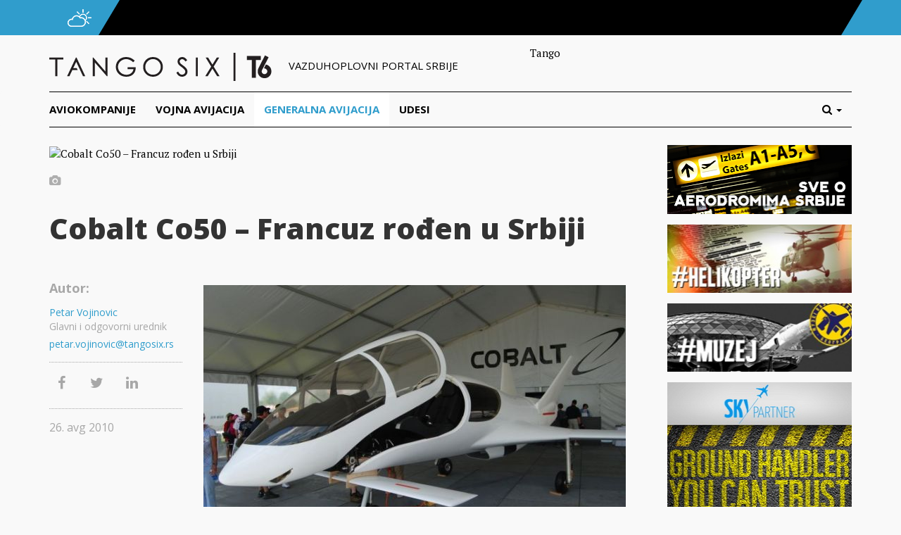

--- FILE ---
content_type: text/html; charset=UTF-8
request_url: https://tangosix.rs/2010/26/08/cobalt-co50-francuz-roden-u-srbiji/
body_size: 15733
content:
<!DOCTYPE html>
<html lang="sr-RS">
<head>
	<meta name="viewport" content="width=device-width, initial-scale=1.0, maximum-scale=1.0, user-scalable=no" />
	<link rel="shortcut icon" href="/favicon.ico">
	<meta name="msapplication-TileColor" content="#ffffff">
	<meta name="msapplication-TileImage" content="/ms-icon-144x144.png">
	<meta name="theme-color" content="#ffffff">
	<meta name='robots' content='index, follow, max-image-preview:large, max-snippet:-1, max-video-preview:-1' />

	<!-- This site is optimized with the Yoast SEO plugin v25.5 - https://yoast.com/wordpress/plugins/seo/ -->
	<title>Cobalt Co50 - Francuz rođen u Srbiji  - Tango Six</title>
	<link rel="canonical" href="https://tangosix.rs/2010/26/08/cobalt-co50-francuz-roden-u-srbiji/" />
	<meta property="og:locale" content="sr_RS" />
	<meta property="og:type" content="article" />
	<meta property="og:title" content="Cobalt Co50 - Francuz rođen u Srbiji  - Tango Six" />
	<meta property="og:description" content="Francuz David Loury, vazduhoplovni inženjer i preduzetnik predstavio je na nedavno održanom sajmu generalne avijacije u Oshkoshu svoj inovativni projekat..." />
	<meta property="og:url" content="https://tangosix.rs/2010/26/08/cobalt-co50-francuz-roden-u-srbiji/" />
	<meta property="og:site_name" content="Tango Six" />
	<meta property="article:author" content="http://www.facebook.com/petrovfejs" />
	<meta property="article:published_time" content="2010-08-26T11:19:07+00:00" />
	<meta property="og:image" content="http://tangosixblog.com/wp-content/uploads/2010/08/194028xcitefun-cobalt-aircrafts-co50-concept-plane-1.jpg" />
	<meta name="author" content="Petar Vojinovic" />
	<meta name="twitter:card" content="summary_large_image" />
	<meta name="twitter:creator" content="@petarV" />
	<meta name="twitter:label1" content="Napisano od" />
	<meta name="twitter:data1" content="Petar Vojinovic" />
	<meta name="twitter:label2" content="Procenjeno vreme čitanja" />
	<meta name="twitter:data2" content="1 minut" />
	<script type="application/ld+json" class="yoast-schema-graph">{"@context":"https://schema.org","@graph":[{"@type":"Article","@id":"https://tangosix.rs/2010/26/08/cobalt-co50-francuz-roden-u-srbiji/#article","isPartOf":{"@id":"https://tangosix.rs/2010/26/08/cobalt-co50-francuz-roden-u-srbiji/"},"author":{"name":"Petar Vojinovic","@id":"https://tangosix.rs/#/schema/person/e994e1435ee40c99d88464aae1ca44d5"},"headline":"Cobalt Co50 &#8211; Francuz rođen u Srbiji","datePublished":"2010-08-26T11:19:07+00:00","mainEntityOfPage":{"@id":"https://tangosix.rs/2010/26/08/cobalt-co50-francuz-roden-u-srbiji/"},"wordCount":292,"commentCount":3,"publisher":{"@id":"https://tangosix.rs/#organization"},"image":{"@id":"https://tangosix.rs/2010/26/08/cobalt-co50-francuz-roden-u-srbiji/#primaryimage"},"thumbnailUrl":"http://tangosixblog.com/wp-content/uploads/2010/08/194028xcitefun-cobalt-aircrafts-co50-concept-plane-1.jpg","articleSection":["Dizanje u nebesa","Generalna avijacija"],"inLanguage":"sr-RS","potentialAction":[{"@type":"CommentAction","name":"Comment","target":["https://tangosix.rs/2010/26/08/cobalt-co50-francuz-roden-u-srbiji/#respond"]}]},{"@type":"WebPage","@id":"https://tangosix.rs/2010/26/08/cobalt-co50-francuz-roden-u-srbiji/","url":"https://tangosix.rs/2010/26/08/cobalt-co50-francuz-roden-u-srbiji/","name":"Cobalt Co50 - Francuz rođen u Srbiji - Tango Six","isPartOf":{"@id":"https://tangosix.rs/#website"},"primaryImageOfPage":{"@id":"https://tangosix.rs/2010/26/08/cobalt-co50-francuz-roden-u-srbiji/#primaryimage"},"image":{"@id":"https://tangosix.rs/2010/26/08/cobalt-co50-francuz-roden-u-srbiji/#primaryimage"},"thumbnailUrl":"http://tangosixblog.com/wp-content/uploads/2010/08/194028xcitefun-cobalt-aircrafts-co50-concept-plane-1.jpg","datePublished":"2010-08-26T11:19:07+00:00","breadcrumb":{"@id":"https://tangosix.rs/2010/26/08/cobalt-co50-francuz-roden-u-srbiji/#breadcrumb"},"inLanguage":"sr-RS","potentialAction":[{"@type":"ReadAction","target":["https://tangosix.rs/2010/26/08/cobalt-co50-francuz-roden-u-srbiji/"]}]},{"@type":"ImageObject","inLanguage":"sr-RS","@id":"https://tangosix.rs/2010/26/08/cobalt-co50-francuz-roden-u-srbiji/#primaryimage","url":"http://tangosixblog.com/wp-content/uploads/2010/08/194028xcitefun-cobalt-aircrafts-co50-concept-plane-1.jpg","contentUrl":"http://tangosixblog.com/wp-content/uploads/2010/08/194028xcitefun-cobalt-aircrafts-co50-concept-plane-1.jpg"},{"@type":"BreadcrumbList","@id":"https://tangosix.rs/2010/26/08/cobalt-co50-francuz-roden-u-srbiji/#breadcrumb","itemListElement":[{"@type":"ListItem","position":1,"name":"Home","item":"https://tangosix.rs/"},{"@type":"ListItem","position":2,"name":"Cobalt Co50 &#8211; Francuz rođen u Srbiji"}]},{"@type":"WebSite","@id":"https://tangosix.rs/#website","url":"https://tangosix.rs/","name":"Tango Six","description":"Vesti, reportaže i analize iz domaćeg i regionalnog vazduhoplovstva","publisher":{"@id":"https://tangosix.rs/#organization"},"potentialAction":[{"@type":"SearchAction","target":{"@type":"EntryPoint","urlTemplate":"https://tangosix.rs/?s={search_term_string}"},"query-input":{"@type":"PropertyValueSpecification","valueRequired":true,"valueName":"search_term_string"}}],"inLanguage":"sr-RS"},{"@type":"Organization","@id":"https://tangosix.rs/#organization","name":"Tango Six","url":"https://tangosix.rs/","logo":{"@type":"ImageObject","inLanguage":"sr-RS","@id":"https://tangosix.rs/#/schema/logo/image/","url":"https://media.tangosix.rs/2017/04/TangoSixPortal-1.png","contentUrl":"https://media.tangosix.rs/2017/04/TangoSixPortal-1.png","width":2498,"height":200,"caption":"Tango Six"},"image":{"@id":"https://tangosix.rs/#/schema/logo/image/"}},{"@type":"Person","@id":"https://tangosix.rs/#/schema/person/e994e1435ee40c99d88464aae1ca44d5","name":"Petar Vojinovic","image":{"@type":"ImageObject","inLanguage":"sr-RS","@id":"https://tangosix.rs/#/schema/person/image/","url":"https://secure.gravatar.com/avatar/bfa403da37e76f4ff20c58a38286e4a4a3aece91862e8d568cfd30dd576fd122?s=96&r=g","contentUrl":"https://secure.gravatar.com/avatar/bfa403da37e76f4ff20c58a38286e4a4a3aece91862e8d568cfd30dd576fd122?s=96&r=g","caption":"Petar Vojinovic"},"description":"Vazduhoplovni i vojni novinar. Autor najčitanije online lokacije sa originalnim vestima iz domaćeg civilnog i vojnog vazduhoplovstva.","sameAs":["http://www.facebook.com/petrovfejs","https://www.instagram.com/petar_vojinovic/","https://rs.linkedin.com/in/petarvojinovic","https://x.com/petarV"],"url":"https://tangosix.rs/author/petar/"}]}</script>
	<!-- / Yoast SEO plugin. -->


<link rel='dns-prefetch' href='//cdn.parsely.com' />
<link rel='dns-prefetch' href='//fonts.googleapis.com' />
<link rel="alternate" type="application/rss+xml" title="Tango Six &raquo; dovod komentara na Cobalt Co50 &#8211; Francuz rođen u Srbiji" href="https://tangosix.rs/2010/26/08/cobalt-co50-francuz-roden-u-srbiji/feed/" />
<link rel="alternate" title="oEmbed (JSON)" type="application/json+oembed" href="https://tangosix.rs/wp-json/oembed/1.0/embed?url=https%3A%2F%2Ftangosix.rs%2F2010%2F26%2F08%2Fcobalt-co50-francuz-roden-u-srbiji%2F" />
<link rel="alternate" title="oEmbed (XML)" type="text/xml+oembed" href="https://tangosix.rs/wp-json/oembed/1.0/embed?url=https%3A%2F%2Ftangosix.rs%2F2010%2F26%2F08%2Fcobalt-co50-francuz-roden-u-srbiji%2F&#038;format=xml" />
<!-- tangosix.rs is managing ads with Advanced Ads 2.0.9 – https://wpadvancedads.com/ --><script id="tango-ready">
			window.advanced_ads_ready=function(e,a){a=a||"complete";var d=function(e){return"interactive"===a?"loading"!==e:"complete"===e};d(document.readyState)?e():document.addEventListener("readystatechange",(function(a){d(a.target.readyState)&&e()}),{once:"interactive"===a})},window.advanced_ads_ready_queue=window.advanced_ads_ready_queue||[];		</script>
		<style id='wp-img-auto-sizes-contain-inline-css' type='text/css'>
img:is([sizes=auto i],[sizes^="auto," i]){contain-intrinsic-size:3000px 1500px}
/*# sourceURL=wp-img-auto-sizes-contain-inline-css */
</style>
<link rel='stylesheet' id='arqam-style-css' href='/wp-content/plugins/arqam/assets/style.css?ver=6.9' type='text/css' media='all' />
<link rel='stylesheet' id='google-fonts-css' href='//fonts.googleapis.com/css?family=PT+Serif:400,400italic,700,700italic|Open+Sans:400italic,700italic,400,800,700,300&#038;subset=latin-ext' type='text/css' media='all' />
<link rel='stylesheet' id='vendor-css' href='/wp-content/themes/orbiter/assets/css/vendor.min.css' type='text/css' media='all' />
<link rel='stylesheet' id='main-css' href='/wp-content/themes/orbiter/assets/css/main.min.css' type='text/css' media='all' />
<style id='wp-emoji-styles-inline-css' type='text/css'>

	img.wp-smiley, img.emoji {
		display: inline !important;
		border: none !important;
		box-shadow: none !important;
		height: 1em !important;
		width: 1em !important;
		margin: 0 0.07em !important;
		vertical-align: -0.1em !important;
		background: none !important;
		padding: 0 !important;
	}
/*# sourceURL=wp-emoji-styles-inline-css */
</style>
<style id='wp-block-library-inline-css' type='text/css'>
:root{--wp-block-synced-color:#7a00df;--wp-block-synced-color--rgb:122,0,223;--wp-bound-block-color:var(--wp-block-synced-color);--wp-editor-canvas-background:#ddd;--wp-admin-theme-color:#007cba;--wp-admin-theme-color--rgb:0,124,186;--wp-admin-theme-color-darker-10:#006ba1;--wp-admin-theme-color-darker-10--rgb:0,107,160.5;--wp-admin-theme-color-darker-20:#005a87;--wp-admin-theme-color-darker-20--rgb:0,90,135;--wp-admin-border-width-focus:2px}@media (min-resolution:192dpi){:root{--wp-admin-border-width-focus:1.5px}}.wp-element-button{cursor:pointer}:root .has-very-light-gray-background-color{background-color:#eee}:root .has-very-dark-gray-background-color{background-color:#313131}:root .has-very-light-gray-color{color:#eee}:root .has-very-dark-gray-color{color:#313131}:root .has-vivid-green-cyan-to-vivid-cyan-blue-gradient-background{background:linear-gradient(135deg,#00d084,#0693e3)}:root .has-purple-crush-gradient-background{background:linear-gradient(135deg,#34e2e4,#4721fb 50%,#ab1dfe)}:root .has-hazy-dawn-gradient-background{background:linear-gradient(135deg,#faaca8,#dad0ec)}:root .has-subdued-olive-gradient-background{background:linear-gradient(135deg,#fafae1,#67a671)}:root .has-atomic-cream-gradient-background{background:linear-gradient(135deg,#fdd79a,#004a59)}:root .has-nightshade-gradient-background{background:linear-gradient(135deg,#330968,#31cdcf)}:root .has-midnight-gradient-background{background:linear-gradient(135deg,#020381,#2874fc)}:root{--wp--preset--font-size--normal:16px;--wp--preset--font-size--huge:42px}.has-regular-font-size{font-size:1em}.has-larger-font-size{font-size:2.625em}.has-normal-font-size{font-size:var(--wp--preset--font-size--normal)}.has-huge-font-size{font-size:var(--wp--preset--font-size--huge)}.has-text-align-center{text-align:center}.has-text-align-left{text-align:left}.has-text-align-right{text-align:right}.has-fit-text{white-space:nowrap!important}#end-resizable-editor-section{display:none}.aligncenter{clear:both}.items-justified-left{justify-content:flex-start}.items-justified-center{justify-content:center}.items-justified-right{justify-content:flex-end}.items-justified-space-between{justify-content:space-between}.screen-reader-text{border:0;clip-path:inset(50%);height:1px;margin:-1px;overflow:hidden;padding:0;position:absolute;width:1px;word-wrap:normal!important}.screen-reader-text:focus{background-color:#ddd;clip-path:none;color:#444;display:block;font-size:1em;height:auto;left:5px;line-height:normal;padding:15px 23px 14px;text-decoration:none;top:5px;width:auto;z-index:100000}html :where(.has-border-color){border-style:solid}html :where([style*=border-top-color]){border-top-style:solid}html :where([style*=border-right-color]){border-right-style:solid}html :where([style*=border-bottom-color]){border-bottom-style:solid}html :where([style*=border-left-color]){border-left-style:solid}html :where([style*=border-width]){border-style:solid}html :where([style*=border-top-width]){border-top-style:solid}html :where([style*=border-right-width]){border-right-style:solid}html :where([style*=border-bottom-width]){border-bottom-style:solid}html :where([style*=border-left-width]){border-left-style:solid}html :where(img[class*=wp-image-]){height:auto;max-width:100%}:where(figure){margin:0 0 1em}html :where(.is-position-sticky){--wp-admin--admin-bar--position-offset:var(--wp-admin--admin-bar--height,0px)}@media screen and (max-width:600px){html :where(.is-position-sticky){--wp-admin--admin-bar--position-offset:0px}}

/*# sourceURL=wp-block-library-inline-css */
</style><style id='global-styles-inline-css' type='text/css'>
:root{--wp--preset--aspect-ratio--square: 1;--wp--preset--aspect-ratio--4-3: 4/3;--wp--preset--aspect-ratio--3-4: 3/4;--wp--preset--aspect-ratio--3-2: 3/2;--wp--preset--aspect-ratio--2-3: 2/3;--wp--preset--aspect-ratio--16-9: 16/9;--wp--preset--aspect-ratio--9-16: 9/16;--wp--preset--color--black: #000000;--wp--preset--color--cyan-bluish-gray: #abb8c3;--wp--preset--color--white: #ffffff;--wp--preset--color--pale-pink: #f78da7;--wp--preset--color--vivid-red: #cf2e2e;--wp--preset--color--luminous-vivid-orange: #ff6900;--wp--preset--color--luminous-vivid-amber: #fcb900;--wp--preset--color--light-green-cyan: #7bdcb5;--wp--preset--color--vivid-green-cyan: #00d084;--wp--preset--color--pale-cyan-blue: #8ed1fc;--wp--preset--color--vivid-cyan-blue: #0693e3;--wp--preset--color--vivid-purple: #9b51e0;--wp--preset--gradient--vivid-cyan-blue-to-vivid-purple: linear-gradient(135deg,rgb(6,147,227) 0%,rgb(155,81,224) 100%);--wp--preset--gradient--light-green-cyan-to-vivid-green-cyan: linear-gradient(135deg,rgb(122,220,180) 0%,rgb(0,208,130) 100%);--wp--preset--gradient--luminous-vivid-amber-to-luminous-vivid-orange: linear-gradient(135deg,rgb(252,185,0) 0%,rgb(255,105,0) 100%);--wp--preset--gradient--luminous-vivid-orange-to-vivid-red: linear-gradient(135deg,rgb(255,105,0) 0%,rgb(207,46,46) 100%);--wp--preset--gradient--very-light-gray-to-cyan-bluish-gray: linear-gradient(135deg,rgb(238,238,238) 0%,rgb(169,184,195) 100%);--wp--preset--gradient--cool-to-warm-spectrum: linear-gradient(135deg,rgb(74,234,220) 0%,rgb(151,120,209) 20%,rgb(207,42,186) 40%,rgb(238,44,130) 60%,rgb(251,105,98) 80%,rgb(254,248,76) 100%);--wp--preset--gradient--blush-light-purple: linear-gradient(135deg,rgb(255,206,236) 0%,rgb(152,150,240) 100%);--wp--preset--gradient--blush-bordeaux: linear-gradient(135deg,rgb(254,205,165) 0%,rgb(254,45,45) 50%,rgb(107,0,62) 100%);--wp--preset--gradient--luminous-dusk: linear-gradient(135deg,rgb(255,203,112) 0%,rgb(199,81,192) 50%,rgb(65,88,208) 100%);--wp--preset--gradient--pale-ocean: linear-gradient(135deg,rgb(255,245,203) 0%,rgb(182,227,212) 50%,rgb(51,167,181) 100%);--wp--preset--gradient--electric-grass: linear-gradient(135deg,rgb(202,248,128) 0%,rgb(113,206,126) 100%);--wp--preset--gradient--midnight: linear-gradient(135deg,rgb(2,3,129) 0%,rgb(40,116,252) 100%);--wp--preset--font-size--small: 13px;--wp--preset--font-size--medium: 20px;--wp--preset--font-size--large: 36px;--wp--preset--font-size--x-large: 42px;--wp--preset--spacing--20: 0,44rem;--wp--preset--spacing--30: 0,67rem;--wp--preset--spacing--40: 1rem;--wp--preset--spacing--50: 1,5rem;--wp--preset--spacing--60: 2,25rem;--wp--preset--spacing--70: 3,38rem;--wp--preset--spacing--80: 5,06rem;--wp--preset--shadow--natural: 6px 6px 9px rgba(0, 0, 0, 0.2);--wp--preset--shadow--deep: 12px 12px 50px rgba(0, 0, 0, 0.4);--wp--preset--shadow--sharp: 6px 6px 0px rgba(0, 0, 0, 0.2);--wp--preset--shadow--outlined: 6px 6px 0px -3px rgb(255, 255, 255), 6px 6px rgb(0, 0, 0);--wp--preset--shadow--crisp: 6px 6px 0px rgb(0, 0, 0);}:where(.is-layout-flex){gap: 0.5em;}:where(.is-layout-grid){gap: 0.5em;}body .is-layout-flex{display: flex;}.is-layout-flex{flex-wrap: wrap;align-items: center;}.is-layout-flex > :is(*, div){margin: 0;}body .is-layout-grid{display: grid;}.is-layout-grid > :is(*, div){margin: 0;}:where(.wp-block-columns.is-layout-flex){gap: 2em;}:where(.wp-block-columns.is-layout-grid){gap: 2em;}:where(.wp-block-post-template.is-layout-flex){gap: 1.25em;}:where(.wp-block-post-template.is-layout-grid){gap: 1.25em;}.has-black-color{color: var(--wp--preset--color--black) !important;}.has-cyan-bluish-gray-color{color: var(--wp--preset--color--cyan-bluish-gray) !important;}.has-white-color{color: var(--wp--preset--color--white) !important;}.has-pale-pink-color{color: var(--wp--preset--color--pale-pink) !important;}.has-vivid-red-color{color: var(--wp--preset--color--vivid-red) !important;}.has-luminous-vivid-orange-color{color: var(--wp--preset--color--luminous-vivid-orange) !important;}.has-luminous-vivid-amber-color{color: var(--wp--preset--color--luminous-vivid-amber) !important;}.has-light-green-cyan-color{color: var(--wp--preset--color--light-green-cyan) !important;}.has-vivid-green-cyan-color{color: var(--wp--preset--color--vivid-green-cyan) !important;}.has-pale-cyan-blue-color{color: var(--wp--preset--color--pale-cyan-blue) !important;}.has-vivid-cyan-blue-color{color: var(--wp--preset--color--vivid-cyan-blue) !important;}.has-vivid-purple-color{color: var(--wp--preset--color--vivid-purple) !important;}.has-black-background-color{background-color: var(--wp--preset--color--black) !important;}.has-cyan-bluish-gray-background-color{background-color: var(--wp--preset--color--cyan-bluish-gray) !important;}.has-white-background-color{background-color: var(--wp--preset--color--white) !important;}.has-pale-pink-background-color{background-color: var(--wp--preset--color--pale-pink) !important;}.has-vivid-red-background-color{background-color: var(--wp--preset--color--vivid-red) !important;}.has-luminous-vivid-orange-background-color{background-color: var(--wp--preset--color--luminous-vivid-orange) !important;}.has-luminous-vivid-amber-background-color{background-color: var(--wp--preset--color--luminous-vivid-amber) !important;}.has-light-green-cyan-background-color{background-color: var(--wp--preset--color--light-green-cyan) !important;}.has-vivid-green-cyan-background-color{background-color: var(--wp--preset--color--vivid-green-cyan) !important;}.has-pale-cyan-blue-background-color{background-color: var(--wp--preset--color--pale-cyan-blue) !important;}.has-vivid-cyan-blue-background-color{background-color: var(--wp--preset--color--vivid-cyan-blue) !important;}.has-vivid-purple-background-color{background-color: var(--wp--preset--color--vivid-purple) !important;}.has-black-border-color{border-color: var(--wp--preset--color--black) !important;}.has-cyan-bluish-gray-border-color{border-color: var(--wp--preset--color--cyan-bluish-gray) !important;}.has-white-border-color{border-color: var(--wp--preset--color--white) !important;}.has-pale-pink-border-color{border-color: var(--wp--preset--color--pale-pink) !important;}.has-vivid-red-border-color{border-color: var(--wp--preset--color--vivid-red) !important;}.has-luminous-vivid-orange-border-color{border-color: var(--wp--preset--color--luminous-vivid-orange) !important;}.has-luminous-vivid-amber-border-color{border-color: var(--wp--preset--color--luminous-vivid-amber) !important;}.has-light-green-cyan-border-color{border-color: var(--wp--preset--color--light-green-cyan) !important;}.has-vivid-green-cyan-border-color{border-color: var(--wp--preset--color--vivid-green-cyan) !important;}.has-pale-cyan-blue-border-color{border-color: var(--wp--preset--color--pale-cyan-blue) !important;}.has-vivid-cyan-blue-border-color{border-color: var(--wp--preset--color--vivid-cyan-blue) !important;}.has-vivid-purple-border-color{border-color: var(--wp--preset--color--vivid-purple) !important;}.has-vivid-cyan-blue-to-vivid-purple-gradient-background{background: var(--wp--preset--gradient--vivid-cyan-blue-to-vivid-purple) !important;}.has-light-green-cyan-to-vivid-green-cyan-gradient-background{background: var(--wp--preset--gradient--light-green-cyan-to-vivid-green-cyan) !important;}.has-luminous-vivid-amber-to-luminous-vivid-orange-gradient-background{background: var(--wp--preset--gradient--luminous-vivid-amber-to-luminous-vivid-orange) !important;}.has-luminous-vivid-orange-to-vivid-red-gradient-background{background: var(--wp--preset--gradient--luminous-vivid-orange-to-vivid-red) !important;}.has-very-light-gray-to-cyan-bluish-gray-gradient-background{background: var(--wp--preset--gradient--very-light-gray-to-cyan-bluish-gray) !important;}.has-cool-to-warm-spectrum-gradient-background{background: var(--wp--preset--gradient--cool-to-warm-spectrum) !important;}.has-blush-light-purple-gradient-background{background: var(--wp--preset--gradient--blush-light-purple) !important;}.has-blush-bordeaux-gradient-background{background: var(--wp--preset--gradient--blush-bordeaux) !important;}.has-luminous-dusk-gradient-background{background: var(--wp--preset--gradient--luminous-dusk) !important;}.has-pale-ocean-gradient-background{background: var(--wp--preset--gradient--pale-ocean) !important;}.has-electric-grass-gradient-background{background: var(--wp--preset--gradient--electric-grass) !important;}.has-midnight-gradient-background{background: var(--wp--preset--gradient--midnight) !important;}.has-small-font-size{font-size: var(--wp--preset--font-size--small) !important;}.has-medium-font-size{font-size: var(--wp--preset--font-size--medium) !important;}.has-large-font-size{font-size: var(--wp--preset--font-size--large) !important;}.has-x-large-font-size{font-size: var(--wp--preset--font-size--x-large) !important;}
/*# sourceURL=global-styles-inline-css */
</style>

<style id='classic-theme-styles-inline-css' type='text/css'>
/*! This file is auto-generated */
.wp-block-button__link{color:#fff;background-color:#32373c;border-radius:9999px;box-shadow:none;text-decoration:none;padding:calc(.667em + 2px) calc(1.333em + 2px);font-size:1.125em}.wp-block-file__button{background:#32373c;color:#fff;text-decoration:none}
/*# sourceURL=/wp-includes/css/classic-themes.min.css */
</style>
<script type="text/javascript" src="/wp-includes/js/jquery/jquery.min.js?ver=3.7.1" id="jquery-core-js"></script>
<link rel="https://api.w.org/" href="https://tangosix.rs/wp-json/" /><link rel="alternate" title="JSON" type="application/json" href="https://tangosix.rs/wp-json/wp/v2/posts/2446" /><link rel="EditURI" type="application/rsd+xml" title="RSD" href="https://tangosix.rs/xmlrpc.php?rsd" />
<meta name="generator" content="WordPress 6.9" />
<link rel='shortlink' href='https://tangosix.rs/?p=2446' />

		<style type="text/css" media="screen">
			
		</style>
		<script type="application/ld+json" class="wp-parsely-metadata">{"@context":"https:\/\/schema.org","@type":"NewsArticle","headline":"Cobalt Co50 &#8211; Francuz ro\u0111en u Srbiji","url":"http:\/\/tangosix.rs\/2010\/26\/08\/cobalt-co50-francuz-roden-u-srbiji\/","mainEntityOfPage":{"@type":"WebPage","@id":"http:\/\/tangosix.rs\/2010\/26\/08\/cobalt-co50-francuz-roden-u-srbiji\/"},"thumbnailUrl":"","image":{"@type":"ImageObject","url":""},"articleSection":"Dizanje u nebesa","author":[{"@type":"Person","name":"Petar Vojinovic"}],"creator":["Petar Vojinovic"],"publisher":{"@type":"Organization","name":"Tango Six","logo":""},"keywords":[],"dateCreated":"2010-08-26T11:19:07Z","datePublished":"2010-08-26T11:19:07Z","dateModified":"2010-08-26T11:19:07Z"}</script>		<style type="text/css" id="wp-custom-css">
			#ai_widget-11 {
    width: 300px;
}

.ts-letter-avatar, .ts-single-share {display:none!important;}		</style>
		    <script data-ad-client="ca-pub-7043518462715317" async src="https://pagead2.googlesyndication.com/pagead/js/adsbygoogle.js"></script>
    <!-- Global site tag (gtag.js) - Google Analytics
<script async src="https://www.googletagmanager.com/gtag/js?id=UA-37249384-1"></script>
<script>
  window.dataLayer = window.dataLayer || [];
  function gtag(){dataLayer.push(arguments);}
  gtag('js', new Date());
  gtag('config', 'UA-37249384-1');
</script> -->
	
<!-- Google tag GA4 (gtag.js) -->
<script async src="https://www.googletagmanager.com/gtag/js?id=G-7XNBBL0CX7"></script>
<script>
  window.dataLayer = window.dataLayer || [];
  function gtag(){dataLayer.push(arguments);}
  gtag('js', new Date());

  gtag('config', 'G-7XNBBL0CX7');
</script>
	
</head>
<body class="wp-singular post-template-default single single-post postid-2446 single-format-standard wp-theme-orbiter aa-prefix-tango-">

	<!-- Top bar begin -->
	<div id="ts-topbar-wrap">
	<div class="container">
		<div class="row">
			<div id="ts-topbar-icon">
				<img src="https://tangosix.rs/wp-content/themes/orbiter/assets/img/cloud.png" alt="BEG airport status">
			</div>
			<div id="ts-topbar-weather">
				<span></span>
<!-- Get fail -->			</div>
			<div id="ts-topbar-angle">
			</div>
		</div>
	</div>
</div>	<!-- Top bar end -->

	<header id="ts-header">
		<div class="container">
			<div id="ts-header-top" class="row">
				<div id="ts-logo" class="col-lg-7 col-md-7">
					<a href="/" title="Tango Six">
						<img src="https://tangosix.rs/wp-content/themes/orbiter/assets/img/tango-six.png" alt="Tango Six">
					</a>
					<span>Vazduhoplovni portal srbije</span>
				</div>
				<div id="ts-header-ad" class="ts-add banner col-lg-5 col-md-5">
					Tango				</div>
			</div>

		</div>
		
		<!-- Main nav begin -->
		<nav id="ts-nav-wrap" class="navbar navbar-default">
	<div class="container">
		 <div class="navbar-header">
			<button type="button" class="navbar-toggle collapsed" data-toggle="collapse" data-target="#ts-main-nav">
				<span class="sr-only">Toggle navigation</span>
				<span class="icon-bar"></span>
				<span class="icon-bar"></span>
				<span class="icon-bar"></span>
			</button>
			<a class="navbar-brand visible-xs-inline-block" href="/">Kategorije</a>
		</div>
		<div class="collapse navbar-collapse" id="ts-main-nav">
						<ul id="menu-glavni-meni" class="nav navbar-nav"><li id="menu-item-8379" class="menu-item menu-item-type-taxonomy menu-item-object-category menu-item-8379"><a title="Aviokompanije" href="https://tangosix.rs/aviokompanije/">Aviokompanije</a></li>
<li id="menu-item-8378" class="menu-item menu-item-type-taxonomy menu-item-object-category menu-item-8378"><a title="Vojna avijacija" href="https://tangosix.rs/vojna-avijacija/">Vojna avijacija</a></li>
<li id="menu-item-8381" class="menu-item menu-item-type-taxonomy menu-item-object-category current-post-ancestor current-menu-parent current-post-parent menu-item-8381"><a title="Generalna avijacija" href="https://tangosix.rs/generalna-avijacija/">Generalna avijacija</a></li>
<li id="menu-item-9157" class="menu-item menu-item-type-taxonomy menu-item-object-category menu-item-9157"><a title="Udesi" href="https://tangosix.rs/nesrece/">Udesi</a></li>
</ul>			<ul class="nav navbar-nav navbar-right">
		        <li class="dropdown">
		            <a class="dropdown-toggle" data-toggle="dropdown" href="#" role="button" aria-expanded="false">
		                <span class="hidden-lg hidden-md hidden-sm">Pretraga</span><i class="fa fa-search hidden-xs "></i>
		                <span class="caret"></span>
		            </a>
		            <ul class="dropdown-menu" role="menu">
		                <li>
		                    <form class="form ts-search-form" role="search" method="GET" action="/">
		                        <div class="input-group">
		                            <input type="text" name="s" class="form-control" placeholder="Unesite termine">
		                            <span class="input-group-btn"> <button type="submit" class="btn btn-default">Traži</button></span>
		                        </div>
		                    </form>
		                </li>
		            </ul>
		        </li>
		    </ul>
		</div>
	</div>
</nav>		<!-- Main nav end -->

	</header>	<div id="ts-single" class="container">
		<!-- Subheader begin -->
		<div class="row">
			<!-- Tweet carousel begin -->
						<!-- Tweet carousel end -->
		</div>
		<!-- Subheader end -->
		<div class="row">
			<div id="ts-single-wrapper" class="col-lg-9 col-md-9 col-sm-8">
				
				
								<div class="ts-single-thumb">
					<img src="" alt="Cobalt Co50 &#8211; Francuz rođen u Srbiji">
					<span class="ts-caption">				</div>
			
				<h1>Cobalt Co50 &#8211; Francuz rođen u Srbiji</h1>
               
				<div class="row">
					<div id="ts-single-content" class="ts-entry-content col-lg-9 col-md-9 col-sm-9 col-xs-12 pull-right">
						<p><img fetchpriority="high" decoding="async" class="alignleft size-full wp-image-2452" style="margin-top: 15px; margin-bottom: 15px;" title="194028,xcitefun-cobalt-aircrafts-co50-concept-plane-1" src="http://tangosixblog.com/wp-content/uploads/2010/08/194028xcitefun-cobalt-aircrafts-co50-concept-plane-1.jpg" alt="" width="600" height="400" srcset="https://media.tangosix.rs/2010/08/194028xcitefun-cobalt-aircrafts-co50-concept-plane-1.jpg 600w, https://media.tangosix.rs/2010/08/194028xcitefun-cobalt-aircrafts-co50-concept-plane-1-260x173.jpg 260w" sizes="(max-width: 600px) 100vw, 600px" /></p>
<p>Francuz David Loury, vazduhoplovni inženjer i preduzetnik predstavio je na nedavno održanom <a href="http://www.airventure.org/">sajmu generalne avijacije u Oshkoshu</a> svoj inovativni projekat &#8211; avion Cobalt C050.<br />
David je direktor kompanije <a href="http://www.cobalt-aircraft.com/">Cobalt Aircraft</a> koja prvi let ove &#8222;sledeće stepenice u evoluciji privatnih aviona&#8220; planira do kraja tekuće godine.</p>
<p>Najavljena cena od 650.000 dolara trebala bi da vam pruži 350 konjskih snaga, uvlačeći stajni trap, dolet od 1850 kilometara sa četiri putnika i sve to u serijskom avionu koji, najavljeno je, neće biti teži od 770 kilograma (što je čak 740 kg lakše od najbližeg konkurenta).<br />
Koncept uređenja enterijera ovaj euro kanar crpi iz auto industrije. Prepoznatljiv stil, funkcionalnost i raznovrsnost opcija, od ručno šivenih kožnih sedišta do rasporeda po želji, deo su konfora koji bi trebalo da podseća na jednostavnu udobnost luksuznog sedana.<br />
Ukoliko najavljene performanse budu ispunjene (posebno deo u vezi težine) francuska kompanija je najavila identične dizajnerske, prozivodne i marketinške kapacitete u San Francisku za američko tržište.</p>
<p>Za potrebe EASA i FAA sertifikacije biće zadužen funkcionalni prototip, dok je nedovršeni model u prirodnoj veličini bio namenjen isključivo za premijeru u Oshkoshu. Dizajn i prozivodnja oba primerka bili su u &#8222;poverljivom&#8220; modu i tek sada mogu otkriti da je jedan od njih izrađen u Srbiji u Batajničkoj firmi &#8222;BB Composite&#8220; koju vodi Branko Bijelić naš iskusni modelar. Više detalja <a href="http://rcfly4um.org/index.php?topic=4037.0">ovde</a>. </p>
<p><img decoding="async" class="alignleft size-full wp-image-2454" style="margin-top: 15px; margin-bottom: 15px;" title="4904178444_5af561c540_z" src="http://tangosixblog.com/wp-content/uploads/2010/08/4904178444_5af561c540_z.jpg" alt="" width="640" height="480" srcset="https://media.tangosix.rs/2010/08/4904178444_5af561c540_z.jpg 640w, https://media.tangosix.rs/2010/08/4904178444_5af561c540_z-260x195.jpg 260w" sizes="(max-width: 640px) 100vw, 640px" /></p>
<p>Na prvom video klipu možete videti kraći predpremijerni intervju dok u drugom ( počinje na 5&#8217;30&#8220;) pogledajte izveštaj sa Cobaltovog štanda na Oshkoshu i intervju sa direktorom kompanije. Na kraju posta su fotografije napravljne tokom izrade u Batajnici.</p>
<p><object classid="clsid:d27cdb6e-ae6d-11cf-96b8-444553540000" width="600" height="400" codebase="http://download.macromedia.com/pub/shockwave/cabs/flash/swflash.cab#version=6,0,40,0"><param name="name" value="flashObj" /><param name="bgcolor" value="#FFFFFF" /><param name="flashvars" value="videoId=292150995001&amp;playerId=1213900496&amp;viewerSecureGatewayURL=https://console.brightcove.com/services/amfgateway&amp;servicesURL=http://services.brightcove.com/services&amp;cdnURL=http://admin.brightcove.com&amp;domain=embed&amp;autoStart=false&amp;" /><param name="src" value="http://c.brightcove.com/services/viewer/federated_f8/1213900496" /><embed type="application/x-shockwave-flash" width="600" height="400" src="http://c.brightcove.com/services/viewer/federated_f8/1213900496" flashvars="videoId=292150995001&amp;playerId=1213900496&amp;viewerSecureGatewayURL=https://console.brightcove.com/services/amfgateway&amp;servicesURL=http://services.brightcove.com/services&amp;cdnURL=http://admin.brightcove.com&amp;domain=embed&amp;autoStart=false&amp;" bgcolor="#FFFFFF" name="flashObj"></embed></object></p>
<p><object classid="clsid:d27cdb6e-ae6d-11cf-96b8-444553540000" width="636" height="398" codebase="http://download.macromedia.com/pub/shockwave/cabs/flash/swflash.cab#version=6,0,40,0"><param name="src" value="http://www.youtube.com/v/u4iAXeYahwY&amp;feature" /><embed type="application/x-shockwave-flash" width="640" height="390" src="http://www.youtube.com/v/u4iAXeYahwY&amp;feature"></embed></object></p>
<p><object width="530" height="400"><param name="flashvars" value="offsite=true&#038;lang=en-us&#038;page_show_url=%2Fphotos%2Fpetarvojinovic%2Fsets%2F72157624751286926%2Fshow%2F&#038;page_show_back_url=%2Fphotos%2Fpetarvojinovic%2Fsets%2F72157624751286926%2F&#038;set_id=72157624751286926&#038;jump_to="></param><param name="movie" value="http://www.flickr.com/apps/slideshow/show.swf?v=71649"></param><param name="allowFullScreen" value="true"></param><embed type="application/x-shockwave-flash" src="http://www.flickr.com/apps/slideshow/show.swf?v=71649" allowfullscreen="true" flashvars="offsite=true&#038;lang=en-us&#038;page_show_url=%2Fphotos%2Fpetarvojinovic%2Fsets%2F72157624751286926%2Fshow%2F&#038;page_show_back_url=%2Fphotos%2Fpetarvojinovic%2Fsets%2F72157624751286926%2F&#038;set_id=72157624751286926&#038;jump_to=" width="640" height="400"></embed></object></p><div class='code-block code-block-6' style='margin: 8px 0; clear: both;'>
<script async src="https://pagead2.googlesyndication.com/pagead/js/adsbygoogle.js"></script>
<!-- 6 -->
<ins class="adsbygoogle"
     style="display:block"
     data-ad-client="ca-pub-7043518462715317"
     data-ad-slot="5296465344"
     data-ad-format="auto"
     data-full-width-responsive="true"></ins>
<script>
     (adsbygoogle = window.adsbygoogle || []).push({});
</script></div>
<!-- CONTENT END 2 -->
						<div class="ts-single-share">
							[easy-social-share buttons="facebook,twitter,google,pocket,linkedin,mail" counters="1" counter_pos="inside" total_counter_pos="none" fullwidth="yes"] 
						</div>
						
					</div>
					<div class="col-lg-3 col-md-3 col-sm-3 col-xs-12 pull-left">
						<div id="ts-single-meta" >
	<div class="ts-author-meta">
		<h4>Autor: </h4>
		<a class="author-name" href="https://tangosix.rs/author/petar/">Petar Vojinovic</a>
		<span class="author-title">Glavni i odgovorni urednik</span>
		<a class="author-email" href="mailto:petar.vojinovic@tangosix.rs">petar.vojinovic@tangosix.rs</a>
	</div>
	<div class="ts-border clearfix author-soc">
		<ul><li class="facebook"><a href="http://www.facebook.com/petrovfejs" target="_blank"><i class="fa fa-facebook"></i></a></li><li class="twitter"><a href="https://twitter.com/petarV" target="_blank"><i class="fa fa-twitter"></i></a></li><li class="linkedin"><a href="https://rs.linkedin.com/in/petarvojinovic" target="_blank"><i class="fa fa-linkedin"></i></a></li></ul>		
	</div>
	<div class="clearfix">
			</div>
	<div class="post-date clearfix">
		<span>26. avg 2010</span>
	</div>
	
	
	
</div>					</div>
				</div>
				<div class="row">
					<div id="ts-standard-extra" class="col-lg-9 col-lg-offset-3 col-md-9 col-md-offset-3 col-sm-12 col-xs-12">
						<!--<div id="ts-single-related">
							<h2>Pročitajte i:</h2>
													</div>-->

						<h2>Komentari</h2>
						<!-- Comments begin -->
						
	
	<div class="ts-comments-pagination" style="text-align:center; font-family:Open Sans">
			 
		</div>

	<div id="ts-comments">
            
		<div id="ts-comment-list">
				<div class="comment even thread-even depth-1 media" id="comment-269">
		<div class="media-left">
			<span class="ts-letter-avatar">Ph</span>		</div>
		<div class="media-body">
			<h4 class="media-heading" itemprop="author">
				Phoenix				<time class="pull-right" itemprop="datePublished" datetime="2010-08-30T15:40:29+02:00"><i class="fa fa-clock-o"></i>15:40, 30. avg. 2010.</time>
			</h4>
			<div class="media-content" itemprop="description">
				<p>Super, svaka cast svima koji su u ovome ucestvovali, nadam se na ce nastaviti sa necin slicnim, bilo pravljenjem za strance, bilo da se nesto dizajnira kod nas pa da se radi (kad su vec ovako stekli iskustvo, a vala i reputaciju). </p>
				<span class="pull-right">
					<a rel="nofollow" class="comment-reply-link" href="#comment-269" data-commentid="269" data-postid="2446" data-belowelement="comment-269" data-respondelement="respond" data-replyto="Odgovor za Phoenix" aria-label="Odgovor za Phoenix"><i class="fa fa-reply"></i> Odgovori</a>				</span>
			</div>
		</div>
		

</div>	<div class="comment odd alt thread-odd thread-alt depth-1 media" id="comment-270">
		<div class="media-left">
			<span class="ts-letter-avatar">Mi</span>		</div>
		<div class="media-body">
			<h4 class="media-heading" itemprop="author">
				Miladin Gagic				<time class="pull-right" itemprop="datePublished" datetime="2011-07-02T21:39:01+02:00"><i class="fa fa-clock-o"></i>21:39, 02. jul. 2011.</time>
			</h4>
			<div class="media-content" itemprop="description">
				<p>Kod nasbas nista ne moze da se napravi, zar ne?! </p>
				<span class="pull-right">
					<a rel="nofollow" class="comment-reply-link" href="#comment-270" data-commentid="270" data-postid="2446" data-belowelement="comment-270" data-respondelement="respond" data-replyto="Odgovor za Miladin Gagic" aria-label="Odgovor za Miladin Gagic"><i class="fa fa-reply"></i> Odgovori</a>				</span>
			</div>
		</div>
		

	<div class="comment byuser comment-author-petar bypostauthor even depth-2 media" id="comment-271">
		<div class="media-left">
			<span class="ts-letter-avatar">Pe</span>		</div>
		<div class="media-body">
			<h4 class="media-heading" itemprop="author">
				Petar Vojinovic				<time class="pull-right" itemprop="datePublished" datetime="2011-07-02T21:45:55+02:00"><i class="fa fa-clock-o"></i>21:45, 02. jul. 2011.</time>
			</h4>
			<div class="media-content" itemprop="description">
				<p>Ne razumem Miladine? </p>
				<span class="pull-right">
									</span>
			</div>
		</div>
		

</div></div>		</div>

		<div class="ts-comments-pagination" style="text-align:center; font-family:Open Sans">
			 
		</div>
		
		
			
		<div class="ts-reply-disclaimer">
			<p>Prilikom komentarisanja tekstova na portalu molimo vas da se držite isključivo vazduhoplovnih tema. Svako pominjanje politike, nacionalnih i drugih odrednica koje nemaju veze sa vazduhoplovstvom biće moderisano bez izuzetka.</p>
			<p>Svi komentari na portalu su predmoderisani, odobravanje bilo kog komentara bilo kog značenja ne odražava stav redakcije i redakcija se ne može smatrati odgovornom za njihov sadržaj, značenje ili eventualne posledice.</p>
			<p>Tango Six portal, osim gore navedenih opštih smernica, ne komentariše privatno niti javno svoju politiku moderisanja</p>
		</div>
			<div id="respond" class="comment-respond">
		<h3 id="reply-title" class="comment-reply-title">Ostavite odgovor <small><a rel="nofollow" id="cancel-comment-reply-link" href="/2010/26/08/cobalt-co50-francuz-roden-u-srbiji/#respond" style="display:none;">Odustani od odgovora</a></small></h3><form action="https://tangosix.rs/wp-comments-post.php" method="post" id="commentform" class="comment-form form-horizontal clearfix"><div class="form-group comment-form-comment"><label for="comment" class="control-label col-lg-2 col-md-2 col-sm-3 col-xs-12">Komentar<span class="required">*</span></label>
								<div class="col-lg-10 col-md-10 col-sm-9 col-xs-12"><textarea autocomplete="new-password"  class="form-control" id="jfab5de086"  name="jfab5de086"   cols="45" rows="8" aria-required="true"></textarea><textarea id="comment" aria-label="hp-comment" aria-hidden="true" name="comment" autocomplete="new-password" style="padding:0 !important;clip:rect(1px, 1px, 1px, 1px) !important;position:absolute !important;white-space:nowrap !important;height:1px !important;width:1px !important;overflow:hidden !important;" tabindex="-1"></textarea><script data-noptimize>document.getElementById("comment").setAttribute( "id", "aae95ea88991335841155e33c8ee055b" );document.getElementById("jfab5de086").setAttribute( "id", "comment" );</script></div></div><div class="form-group comment-form-author"><label for="author" class="control-label col-lg-2 col-md-2 col-sm-3 col-xs-12">Ime<span class="required">*</span></label>
						<div class="col-lg-10 col-md-10 col-sm-9 col-xs-12"><input class="form-control" id="author" name="author" type="text" value="" size="30" required></div></div>
<div class="form-group comment-form-email"><label for="email" class="control-label col-lg-2 col-md-2 col-sm-3 col-xs-12">E-mail<span class="required">*</span></label>
						<div class="col-lg-10 col-md-10 col-sm-9 col-xs-12"><input class="form-control" id="email" name="email" type="email" required></div></div>
<p class="form-submit"><input name="submit" type="submit" id="submit" class="btn btn-default pull-right" value="Predaj komentar" /> <input type='hidden' name='comment_post_ID' value='2446' id='comment_post_ID' />
<input type='hidden' name='comment_parent' id='comment_parent' value='0' />
</p><p style="display: none;"><input type="hidden" id="akismet_comment_nonce" name="akismet_comment_nonce" value="2e9d074452" /></p><p style="display: none !important;" class="akismet-fields-container" data-prefix="ak_"><label>&#916;<textarea name="ak_hp_textarea" cols="45" rows="8" maxlength="100"></textarea></label><input type="hidden" id="ak_js_1" name="ak_js" value="149"/><script>document.getElementById( "ak_js_1" ).setAttribute( "value", ( new Date() ).getTime() );</script></p></form>	</div><!-- #respond -->
				
	</div>

						<!-- Comments end -->
					</div>
				</div>
				
			</div>
			<div id="ts-full-sidebar" class="col-lg-3 col-md-3 col-sm-4 col-xs-12">
				<div id="widget_sp_image-11" class="ts-widget widget_sp_image"><a href="https://goo.gl/SZB3Vu" target="_blank" class="widget_sp_image-image-link"><img width="263" height="98" class="attachment-full aligncenter" style="max-width: 100%;" srcset="https://media.tangosix.rs/2017/06/baner_ant_m.jpg 263w, https://media.tangosix.rs/2017/06/baner_ant_m-260x97.jpg 260w" sizes="(max-width: 263px) 100vw, 263px" src="https://media.tangosix.rs/2017/06/baner_ant_m.jpg" /></a></div><div id="widget_sp_image-7" class="ts-widget widget_sp_image"><a href="/tag/mi-17" target="_self" class="widget_sp_image-image-link"><img width="260" height="97" class="attachment-banner-thumb aligncenter" style="max-width: 100%;" srcset="https://media.tangosix.rs/2015/05/baner_helikopter-260x97.jpg 260w, https://media.tangosix.rs/2015/05/baner_helikopter.jpg 263w" sizes="(max-width: 260px) 100vw, 260px" src="https://media.tangosix.rs/2015/05/baner_helikopter-260x97.jpg" /></a></div><div id="widget_sp_image-6" class="ts-widget widget_sp_image"><a href="/tag/muzej" target="_blank" class="widget_sp_image-image-link"><img width="260" height="97" class="attachment-banner-thumb aligncenter" style="max-width: 100%;" srcset="https://media.tangosix.rs/2015/05/baner_muzej-260x97.jpg 260w, https://media.tangosix.rs/2015/05/baner_muzej.jpg 263w" sizes="(max-width: 260px) 100vw, 260px" src="https://media.tangosix.rs/2015/05/baner_muzej-260x97.jpg" /></a></div><div id="widget_sp_image-12" class="ts-widget widget_sp_image"><a href="http://sky-partner.rs" target="_blank" class="widget_sp_image-image-link"><img width="260" height="217" class="attachment-full" style="max-width: 100%;" src="https://media.tangosix.rs/2015/05/banner.jpg" /></a></div><div id="sgi_dpw_widget-2" class="ts-widget widget_sgi_dpw_widget"><h3 class="ts-widget-title">Najnoviji tekstovi</h3><div class="dpw-tabs dpw-left"><ul class=""><li class="dpw-tab-link current" data-tab="dpw-tab-696cf0070c6bd-0">15. Jan</li><li class="dpw-tab-link " data-tab="dpw-tab-696cf0070c6bd-1">14. Jan</li><li class="dpw-tab-link " data-tab="dpw-tab-696cf0070c6bd-3">13. Jan</li><li class="dpw-tab-link " data-tab="dpw-tab-696cf0070c6bd-5">12. Jan</li></ul><div class="dpw-content-wrapper"><div id="dpw-tab-696cf0070c6bd-0" class="tab-content current">
<div class="ts-dpw-post">
	<a href="/2026/15/01/spanija-finalizovala-ugovor-za-nabavku-turskih-trenaznih-aviona-hurdzet/" title="Španija finalizovala ugovor za nabavku turskih trenažnih aviona Hurdžet">
		<img src="https://media.tangosix.rs/2026/01/IMG_7628.remini-enhanced-262x130.jpg" alt="Španija finalizovala ugovor za nabavku turskih trenažnih aviona Hurdžet">
	</a>
	<h4><a href="/2026/15/01/spanija-finalizovala-ugovor-za-nabavku-turskih-trenaznih-aviona-hurdzet/">Španija finalizovala ugovor za nabavku turskih trenažnih aviona Hurdžet</a></h4>
</div></div><div id="dpw-tab-696cf0070c6bd-1" class="tab-content ">
<div class="ts-dpw-post">
	<a href="/2026/14/01/er-frans-snizio-cene-letova-ka-40-destinacija/" title="Er Frans snizio cene letova ka 40 destinacija">
		<img src="https://media.tangosix.rs/2026/01/AirFrance-Boeing-777-300-3-1600x900-1-262x130.jpeg" alt="Er Frans snizio cene letova ka 40 destinacija">
	</a>
	<h4><a href="/2026/14/01/er-frans-snizio-cene-letova-ka-40-destinacija/">Er Frans snizio cene letova ka 40 destinacija</a></h4>
</div>
<div class="ts-dpw-post">
	<a href="/2026/14/01/cetrnaest-godina-kasnije-vucic-sleteo-u-abu-dabi-falkonom-koji-je-tehnicki-ispravan-od-nelikvidnog-jata-do-transsonicnog-belog-orla/" title="Četrnaest godina kasnije Vučić sleteo u Abu Dabi Falkonom koji je tehnički ispravan: Od nelikvidnog Jata do &#8222;transsoničnog Belog Orla&#8220;">
		<img src="https://media.tangosix.rs/2026/01/20251117_092114-EDIT-262x130.jpg" alt="Četrnaest godina kasnije Vučić sleteo u Abu Dabi Falkonom koji je tehnički ispravan: Od nelikvidnog Jata do &#8222;transsoničnog Belog Orla&#8220;">
	</a>
	<h4><a href="/2026/14/01/cetrnaest-godina-kasnije-vucic-sleteo-u-abu-dabi-falkonom-koji-je-tehnicki-ispravan-od-nelikvidnog-jata-do-transsonicnog-belog-orla/">Četrnaest godina kasnije Vučić sleteo u Abu Dabi Falkonom koji je tehnički ispravan: Od nelikvidnog Jata do &#8222;transsoničnog Belog Orla&#8220;</a></h4>
</div></div><div id="dpw-tab-696cf0070c6bd-3" class="tab-content ">
<div class="ts-dpw-post">
	<a href="/2026/13/01/new-york-times-venecuela-bila-nespremna-nesposobna-i-neorganizovana-za-sukob-sa-sad/" title="&#8222;New York Times&#8220;: &#8220;Venecuela bila nespremna, nesposobna i neorganizovana za sukob sa SAD&#8220;">
		<img src="https://media.tangosix.rs/2026/01/613151772_2362079644308724_791935040066529222_n-1-262x130.jpg" alt="&#8222;New York Times&#8220;: &#8220;Venecuela bila nespremna, nesposobna i neorganizovana za sukob sa SAD&#8220;">
	</a>
	<h4><a href="/2026/13/01/new-york-times-venecuela-bila-nespremna-nesposobna-i-neorganizovana-za-sukob-sa-sad/">&#8222;New York Times&#8220;: &#8220;Venecuela bila nespremna, nesposobna i neorganizovana za sukob sa SAD&#8220;</a></h4>
</div>
<div class="ts-dpw-post">
	<a href="/2026/13/01/ciji-su-rafali-bolji-i-kako-je-hrvatski-ministar-odbrane-anusic-indirektno-isprozivao-marketing-sluzbu-dasoa/" title="Čiji su Rafali bolji i kako je hrvatski ministar odbrane Anušić indirektno isprozivao marketing službu Dasoa">
		<img src="https://media.tangosix.rs/2026/01/foto_adrian_vukojevic-146-scaled-1-262x130.jpg" alt="Čiji su Rafali bolji i kako je hrvatski ministar odbrane Anušić indirektno isprozivao marketing službu Dasoa">
	</a>
	<h4><a href="/2026/13/01/ciji-su-rafali-bolji-i-kako-je-hrvatski-ministar-odbrane-anusic-indirektno-isprozivao-marketing-sluzbu-dasoa/">Čiji su Rafali bolji i kako je hrvatski ministar odbrane Anušić indirektno isprozivao marketing službu Dasoa</a></h4>
</div></div><div id="dpw-tab-696cf0070c6bd-5" class="tab-content ">
<div class="ts-dpw-post">
	<a href="/2026/12/01/analiza-zabalezena-upotreba-rakete-agm-88-harm-u-venecueli-sta-nam-to-govori-o-pvo-aktivnosti-u-noci-napada/" title="[ANALIZA] Zabaležena upotreba rakete AGM-88 HARM u Venecueli &#8211; šta nam to govori o PVO aktivnosti u noći napada?">
		<img src="https://media.tangosix.rs/2026/01/200601-N-UZ648-008-262x130.jpg" alt="[ANALIZA] Zabaležena upotreba rakete AGM-88 HARM u Venecueli &#8211; šta nam to govori o PVO aktivnosti u noći napada?">
	</a>
	<h4><a href="/2026/12/01/analiza-zabalezena-upotreba-rakete-agm-88-harm-u-venecueli-sta-nam-to-govori-o-pvo-aktivnosti-u-noci-napada/">[ANALIZA] Zabaležena upotreba rakete AGM-88 HARM u Venecueli &#8211; šta nam to govori o PVO aktivnosti u noći napada?</a></h4>
</div></div></div></div></div><div id="ts_recent_comments_widget-5" class="ts-widget widget_ts_recent_comments_widget"><h3 class="ts-widget-title">Najnoviji komentari</h3><div class="ts-recent-comment media"><div class="media-left"><a href="https://tangosix.rs/2026/13/01/ciji-su-rafali-bolji-i-kako-je-hrvatski-ministar-odbrane-anusic-indirektno-isprozivao-marketing-sluzbu-dasoa/"><span class="ts-letter-avatar">Jo</span></a></div><div class="media-body"><h4 class="media-heading"><a href="https://tangosix.rs/2026/13/01/ciji-su-rafali-bolji-i-kako-je-hrvatski-ministar-odbrane-anusic-indirektno-isprozivao-marketing-sluzbu-dasoa/">Jole na: Čiji su Rafali bolji i kako je hrvatski ministar odbrane Anušić indirektno isprozivao marketing službu Dasoa</a></h4><p>Srbofil Kaži to za ugovor Rusima i njihovoj kupnji Mistral nosača pa gledaj šta ti kažu..</p></div><div class="ts-rc-meta"><span class="pull-left">18. Jan 2026.</span><a class="pull-right" href="https://tangosix.rs/2026/13/01/ciji-su-rafali-bolji-i-kako-je-hrvatski-ministar-odbrane-anusic-indirektno-isprozivao-marketing-sluzbu-dasoa/">Pogledaj</a></div></div><div class="ts-recent-comment media"><div class="media-left"><a href="https://tangosix.rs/2026/13/01/ciji-su-rafali-bolji-i-kako-je-hrvatski-ministar-odbrane-anusic-indirektno-isprozivao-marketing-sluzbu-dasoa/"><span class="ts-letter-avatar">Mi</span></a></div><div class="media-body"><h4 class="media-heading"><a href="https://tangosix.rs/2026/13/01/ciji-su-rafali-bolji-i-kako-je-hrvatski-ministar-odbrane-anusic-indirektno-isprozivao-marketing-sluzbu-dasoa/">Mislav na: Čiji su Rafali bolji i kako je hrvatski ministar odbrane Anušić indirektno isprozivao marketing službu Dasoa</a></h4><p>Neće jer se nije pokvario.</p></div><div class="ts-rc-meta"><span class="pull-left">18. Jan 2026.</span><a class="pull-right" href="https://tangosix.rs/2026/13/01/ciji-su-rafali-bolji-i-kako-je-hrvatski-ministar-odbrane-anusic-indirektno-isprozivao-marketing-sluzbu-dasoa/">Pogledaj</a></div></div><div class="ts-recent-comment media"><div class="media-left"><a href="https://tangosix.rs/2026/13/01/ciji-su-rafali-bolji-i-kako-je-hrvatski-ministar-odbrane-anusic-indirektno-isprozivao-marketing-sluzbu-dasoa/"><span class="ts-letter-avatar">Mi</span></a></div><div class="media-body"><h4 class="media-heading"><a href="https://tangosix.rs/2026/13/01/ciji-su-rafali-bolji-i-kako-je-hrvatski-ministar-odbrane-anusic-indirektno-isprozivao-marketing-sluzbu-dasoa/">Mislav na: Čiji su Rafali bolji i kako je hrvatski ministar odbrane Anušić indirektno isprozivao marketing službu Dasoa</a></h4><p>Samo neki piloti su prešli sa MiG 21. Mnogi su novoškolovani po francuskim nastavnim metodama. Prošli su sve što i francuzi.</p></div><div class="ts-rc-meta"><span class="pull-left">18. Jan 2026.</span><a class="pull-right" href="https://tangosix.rs/2026/13/01/ciji-su-rafali-bolji-i-kako-je-hrvatski-ministar-odbrane-anusic-indirektno-isprozivao-marketing-sluzbu-dasoa/">Pogledaj</a></div></div><div class="ts-recent-comment media"><div class="media-left"><a href="https://tangosix.rs/2026/13/01/ciji-su-rafali-bolji-i-kako-je-hrvatski-ministar-odbrane-anusic-indirektno-isprozivao-marketing-sluzbu-dasoa/"><span class="ts-letter-avatar">Pe</span></a></div><div class="media-body"><h4 class="media-heading"><a href="https://tangosix.rs/2026/13/01/ciji-su-rafali-bolji-i-kako-je-hrvatski-ministar-odbrane-anusic-indirektno-isprozivao-marketing-sluzbu-dasoa/">Petrovic Dusan na: Čiji su Rafali bolji i kako je hrvatski ministar odbrane Anušić indirektno isprozivao marketing službu Dasoa</a></h4><p>@Vladimir Navodite da rusi ne koriste MiG-29 u Ukrajini "zbog malog dometa". Kao i da "ima malu nosivost". Domet MiG-29 sa naoruzanjem bez dodatnih rezervoara je 500-700 km. Sa rezervoarima je preko 1000km, Nosivost MiG-29 je 3-4 tone, na 6 do 9 tacaka. Znaci, domet od 700km sa 4 tone "nije dovoljan" pa ga zato&hellip;</p></div><div class="ts-rc-meta"><span class="pull-left">18. Jan 2026.</span><a class="pull-right" href="https://tangosix.rs/2026/13/01/ciji-su-rafali-bolji-i-kako-je-hrvatski-ministar-odbrane-anusic-indirektno-isprozivao-marketing-sluzbu-dasoa/">Pogledaj</a></div></div><div class="ts-recent-comment media"><div class="media-left"><a href="https://tangosix.rs/2026/14/01/cetrnaest-godina-kasnije-vucic-sleteo-u-abu-dabi-falkonom-koji-je-tehnicki-ispravan-od-nelikvidnog-jata-do-transsonicnog-belog-orla/"><span class="ts-letter-avatar">Jo</span></a></div><div class="media-body"><h4 class="media-heading"><a href="https://tangosix.rs/2026/14/01/cetrnaest-godina-kasnije-vucic-sleteo-u-abu-dabi-falkonom-koji-je-tehnicki-ispravan-od-nelikvidnog-jata-do-transsonicnog-belog-orla/">Joe na: Četrnaest godina kasnije Vučić sleteo u Abu Dabi Falkonom koji je tehnički ispravan: Od nelikvidnog Jata do &#8222;transsoničnog Belog Orla&#8220;</a></h4><p>prejak je bio lazanski kad je rekao da hr već ima himars u vojarni u jastrebarskom (youtube clip je skinut u međuvremenu). hr himars nema ni danas, a već tada je vojarna u jastrebarskom bila 20 god prepuštena gradu. kakav zabavljač</p></div><div class="ts-rc-meta"><span class="pull-left">18. Jan 2026.</span><a class="pull-right" href="https://tangosix.rs/2026/14/01/cetrnaest-godina-kasnije-vucic-sleteo-u-abu-dabi-falkonom-koji-je-tehnicki-ispravan-od-nelikvidnog-jata-do-transsonicnog-belog-orla/">Pogledaj</a></div></div></div>			</div>
		</div>
	</div>

	<div id="ts-footer-wrap">
		<div class="container">
			<div id="ts-copyright" class="row">
				<div class="col-lg-4 col-md-4 col-sm-6 col-xs-12">
					<span class="copy">Sva prava zadržana &dash; Tango Six Portal &copy; 2026</span>
				</div>
				<div class="col-lg-4 col-md-4 col-sm-6 col-xs-12 pull-right">
					<span class="poweredby">Designed and developed by <strong>Tango Six Media</strong></span>
				</div>
			</div>
		</div>
	</div>
	<div class="ts-branding ts-left visible-lg">
			</div>
	<div class="ts-branding ts-right visible-lg">
			
	</div>
	<script type="speculationrules">
{"prefetch":[{"source":"document","where":{"and":[{"href_matches":"/*"},{"not":{"href_matches":["/wp-*.php","/wp-admin/*","/*","/wp-content/*","/wp-content/plugins/*","/wp-content/themes/orbiter/*","/*\\?(.+)"]}},{"not":{"selector_matches":"a[rel~=\"nofollow\"]"}},{"not":{"selector_matches":".no-prefetch, .no-prefetch a"}}]},"eagerness":"conservative"}]}
</script>
<script type="text/javascript" src="/wp-content/plugins/arqam/assets/js/scripts.js?ver=6.9" id="arqam-scripts-js"></script>
<script type="text/javascript" src="/wp-includes/js/dist/hooks.min.js?ver=dd5603f07f9220ed27f1" id="wp-hooks-js"></script>
<script type="text/javascript" src="/wp-includes/js/dist/i18n.min.js?ver=c26c3dc7bed366793375" id="wp-i18n-js"></script>
<script type="text/javascript" id="wp-i18n-js-after">
/* <![CDATA[ */
wp.i18n.setLocaleData( { 'text direction\u0004ltr': [ 'ltr' ] } );
//# sourceURL=wp-i18n-js-after
/* ]]> */
</script>
<script type="text/javascript" src="/wp-content/plugins/wp-parsely/build/loader.js?ver=ecf94842061bea03d54b" id="wp-parsely-loader-js"></script>
<script type="text/javascript" data-parsely-site="tangosix.rs" src="https://cdn.parsely.com/keys/tangosix.rs/p.js?ver=3.20.5" id="parsely-cfg"></script>
<script type="text/javascript" src="/wp-content/themes/orbiter/assets/js/vendor.min.js" id="vendor-js-js"></script>
<script type="text/javascript" src="/wp-content/themes/orbiter/assets/js/main.min.js" id="main-js"></script>
<script type="text/javascript" src="/wp-includes/js/comment-reply.min.js?ver=6.9" id="comment-reply-js" async="async" data-wp-strategy="async" fetchpriority="low"></script>
<script defer type="text/javascript" src="/wp-content/plugins/akismet/_inc/akismet-frontend.js?ver=1752843598" id="akismet-frontend-js"></script>
<script id="wp-emoji-settings" type="application/json">
{"baseUrl":"https://s.w.org/images/core/emoji/17.0.2/72x72/","ext":".png","svgUrl":"https://s.w.org/images/core/emoji/17.0.2/svg/","svgExt":".svg","source":{"concatemoji":"/wp-includes/js/wp-emoji-release.min.js?ver=6.9"}}
</script>
<script type="module">
/* <![CDATA[ */
/*! This file is auto-generated */
const a=JSON.parse(document.getElementById("wp-emoji-settings").textContent),o=(window._wpemojiSettings=a,"wpEmojiSettingsSupports"),s=["flag","emoji"];function i(e){try{var t={supportTests:e,timestamp:(new Date).valueOf()};sessionStorage.setItem(o,JSON.stringify(t))}catch(e){}}function c(e,t,n){e.clearRect(0,0,e.canvas.width,e.canvas.height),e.fillText(t,0,0);t=new Uint32Array(e.getImageData(0,0,e.canvas.width,e.canvas.height).data);e.clearRect(0,0,e.canvas.width,e.canvas.height),e.fillText(n,0,0);const a=new Uint32Array(e.getImageData(0,0,e.canvas.width,e.canvas.height).data);return t.every((e,t)=>e===a[t])}function p(e,t){e.clearRect(0,0,e.canvas.width,e.canvas.height),e.fillText(t,0,0);var n=e.getImageData(16,16,1,1);for(let e=0;e<n.data.length;e++)if(0!==n.data[e])return!1;return!0}function u(e,t,n,a){switch(t){case"flag":return n(e,"\ud83c\udff3\ufe0f\u200d\u26a7\ufe0f","\ud83c\udff3\ufe0f\u200b\u26a7\ufe0f")?!1:!n(e,"\ud83c\udde8\ud83c\uddf6","\ud83c\udde8\u200b\ud83c\uddf6")&&!n(e,"\ud83c\udff4\udb40\udc67\udb40\udc62\udb40\udc65\udb40\udc6e\udb40\udc67\udb40\udc7f","\ud83c\udff4\u200b\udb40\udc67\u200b\udb40\udc62\u200b\udb40\udc65\u200b\udb40\udc6e\u200b\udb40\udc67\u200b\udb40\udc7f");case"emoji":return!a(e,"\ud83e\u1fac8")}return!1}function f(e,t,n,a){let r;const o=(r="undefined"!=typeof WorkerGlobalScope&&self instanceof WorkerGlobalScope?new OffscreenCanvas(300,150):document.createElement("canvas")).getContext("2d",{willReadFrequently:!0}),s=(o.textBaseline="top",o.font="600 32px Arial",{});return e.forEach(e=>{s[e]=t(o,e,n,a)}),s}function r(e){var t=document.createElement("script");t.src=e,t.defer=!0,document.head.appendChild(t)}a.supports={everything:!0,everythingExceptFlag:!0},new Promise(t=>{let n=function(){try{var e=JSON.parse(sessionStorage.getItem(o));if("object"==typeof e&&"number"==typeof e.timestamp&&(new Date).valueOf()<e.timestamp+604800&&"object"==typeof e.supportTests)return e.supportTests}catch(e){}return null}();if(!n){if("undefined"!=typeof Worker&&"undefined"!=typeof OffscreenCanvas&&"undefined"!=typeof URL&&URL.createObjectURL&&"undefined"!=typeof Blob)try{var e="postMessage("+f.toString()+"("+[JSON.stringify(s),u.toString(),c.toString(),p.toString()].join(",")+"));",a=new Blob([e],{type:"text/javascript"});const r=new Worker(URL.createObjectURL(a),{name:"wpTestEmojiSupports"});return void(r.onmessage=e=>{i(n=e.data),r.terminate(),t(n)})}catch(e){}i(n=f(s,u,c,p))}t(n)}).then(e=>{for(const n in e)a.supports[n]=e[n],a.supports.everything=a.supports.everything&&a.supports[n],"flag"!==n&&(a.supports.everythingExceptFlag=a.supports.everythingExceptFlag&&a.supports[n]);var t;a.supports.everythingExceptFlag=a.supports.everythingExceptFlag&&!a.supports.flag,a.supports.everything||((t=a.source||{}).concatemoji?r(t.concatemoji):t.wpemoji&&t.twemoji&&(r(t.twemoji),r(t.wpemoji)))});
//# sourceURL=https://tangosix.rs/wp-includes/js/wp-emoji-loader.min.js
/* ]]> */
</script>
<script>!function(){window.advanced_ads_ready_queue=window.advanced_ads_ready_queue||[],advanced_ads_ready_queue.push=window.advanced_ads_ready;for(var d=0,a=advanced_ads_ready_queue.length;d<a;d++)advanced_ads_ready(advanced_ads_ready_queue[d])}();</script>	
		
	<script>
	  window.fbAsyncInit = function() {
	    FB.init({
	      appId      : '735309389924318',
	      xfbml      : true,
	      version    : 'v2.3'
	    });
	  };

	  (function(d, s, id){
	     var js, fjs = d.getElementsByTagName(s)[0];
	     if (d.getElementById(id)) {return;}
	     js = d.createElement(s); js.id = id;
	     js.src = "//connect.facebook.net/en_US/sdk.js";
	     fjs.parentNode.insertBefore(js, fjs);
	   }(document, 'script', 'facebook-jssdk'));
	</script>
	
</body>
</html>

--- FILE ---
content_type: text/html; charset=utf-8
request_url: https://www.google.com/recaptcha/api2/aframe
body_size: 266
content:
<!DOCTYPE HTML><html><head><meta http-equiv="content-type" content="text/html; charset=UTF-8"></head><body><script nonce="rE9TTcwgS-CST4BC2Vz0_g">/** Anti-fraud and anti-abuse applications only. See google.com/recaptcha */ try{var clients={'sodar':'https://pagead2.googlesyndication.com/pagead/sodar?'};window.addEventListener("message",function(a){try{if(a.source===window.parent){var b=JSON.parse(a.data);var c=clients[b['id']];if(c){var d=document.createElement('img');d.src=c+b['params']+'&rc='+(localStorage.getItem("rc::a")?sessionStorage.getItem("rc::b"):"");window.document.body.appendChild(d);sessionStorage.setItem("rc::e",parseInt(sessionStorage.getItem("rc::e")||0)+1);localStorage.setItem("rc::h",'1768747020048');}}}catch(b){}});window.parent.postMessage("_grecaptcha_ready", "*");}catch(b){}</script></body></html>